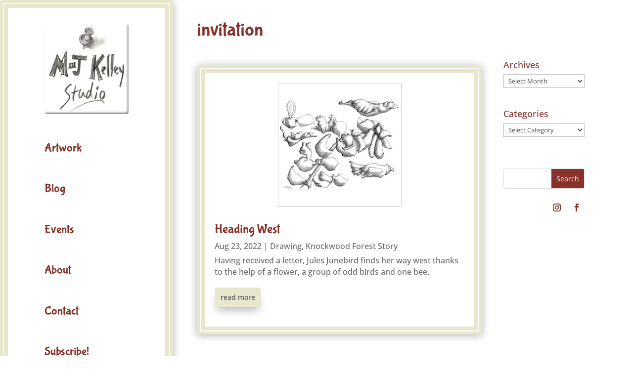

--- FILE ---
content_type: text/css
request_url: https://www.m-jkelleystudio.com/wp-content/et-cache/26240/et-core-unified-cpt-deferred-26240.min.css?ver=1767561480
body_size: 449
content:
.et_pb_section_0_tb_body.et_pb_section{padding-top:0px;padding-bottom:0px;margin-top:0px;margin-bottom:0px}.et_pb_row_0_tb_body.et_pb_row{padding-bottom:0px!important;margin-bottom:0px!important;padding-bottom:0px}.et_pb_text_0_tb_body h1{font-family:'Bubblegum Sans',display;font-size:39px;color:#88312A!important;line-height:1.1em}.et_pb_text_0_tb_body{padding-top:20px!important;padding-bottom:0px!important;margin-bottom:0px!important}.et_pb_section_1_tb_body.et_pb_section{padding-top:40px;padding-bottom:0px;margin-top:0px;margin-bottom:0px}.et_pb_row_inner_0_tb_body.et_pb_row_inner{padding-top:0px!important;padding-bottom:40px!important;margin-top:0px!important;margin-bottom:0px!important}.et_pb_column .et_pb_row_inner_0_tb_body{padding-top:0px;padding-bottom:40px}.et_pb_blog_0_tb_body .et_pb_post .entry-title a,.et_pb_blog_0_tb_body .not-found-title{font-family:'Bubblegum Sans',display!important;color:#88312a!important}.et_pb_blog_0_tb_body .et_pb_post div.post-content a.more-link{font-family:'Open Sans',Helvetica,Arial,Lucida,sans-serif;color:#55504C!important;transition:color 300ms ease 0ms}.et_pb_blog_0_tb_body .et_pb_post div.post-content a.more-link:hover{color:#FFFFFF!important}.et_pb_blog_0_tb_body .pagination a{font-family:'Open Sans',Helvetica,Arial,Lucida,sans-serif;font-weight:600;color:#88312A!important}.et_pb_blog_0_tb_body a.more-link{background-color:#e8e7ce!important;padding:8px 12px!important;margin-top:20px!important;color:#646464!important;display:inline-block!important;border:1px solid #bbbbbb;-webkit-border-radius:6px;-moz-border-radius:6px;border-radius:6px}.et_pb_blog_0_tb_body a.more-link:hover{color:#ffffff!important;transition:all 300ms ease 0ms}.et_pb_sidebar_0_tb_body.et_pb_widget_area h3:first-of-type,.et_pb_sidebar_0_tb_body.et_pb_widget_area h4:first-of-type,.et_pb_sidebar_0_tb_body.et_pb_widget_area h5:first-of-type,.et_pb_sidebar_0_tb_body.et_pb_widget_area h6:first-of-type,.et_pb_sidebar_0_tb_body.et_pb_widget_area h2:first-of-type,.et_pb_sidebar_0_tb_body.et_pb_widget_area h1:first-of-type,.et_pb_sidebar_0_tb_body.et_pb_widget_area .widget-title,.et_pb_sidebar_0_tb_body.et_pb_widget_area .widgettitle{font-family:'Open Sans',Helvetica,Arial,Lucida,sans-serif;font-size:18px;color:#88312A!important}.et_pb_sidebar_0_tb_body{padding-top:0px;margin-top:-10px!important;width:100%}.et_pb_sidebar_0_tb_body.et_pb_widget_area h4.widgettitle{text-transform:capitalize}.et_pb_search_0_tb_body input.et_pb_searchsubmit{font-family:'Open Sans',Helvetica,Arial,Lucida,sans-serif;color:#FFFFFF!important;background-color:#88312A!important;border-color:#88312A!important}.et_pb_search_0_tb_body{overflow-x:hidden;overflow-y:hidden}.et_pb_search_0_tb_body input.et_pb_s{padding-top:0.715em!important;padding-right:0.715em!important;padding-bottom:0.715em!important;padding-left:0.715em!important;border-color:#88312A!important;height:auto;min-height:0}.et_pb_social_media_follow .et_pb_social_media_follow_network_0_tb_body.et_pb_social_icon .icon:before,.et_pb_social_media_follow .et_pb_social_media_follow_network_1_tb_body.et_pb_social_icon .icon:before{color:#88312A}.et_pb_social_media_follow_network_0_tb_body a.icon,.et_pb_social_media_follow_network_1_tb_body a.icon{background-color:#FFFFFF!important}.et_pb_social_media_follow li.et_pb_social_media_follow_network_1_tb_body a{padding-top:0px;width:auto;height:auto}.et_pb_social_media_follow_network_1_tb_body{margin-top:0px!important;margin-bottom:20px!important}@media only screen and (max-width:980px){.et_pb_text_0_tb_body h1{font-size:40px}.et_pb_sidebar_0_tb_body{padding-top:0px}}@media only screen and (max-width:767px){.et_pb_text_0_tb_body h1{font-size:32px}}